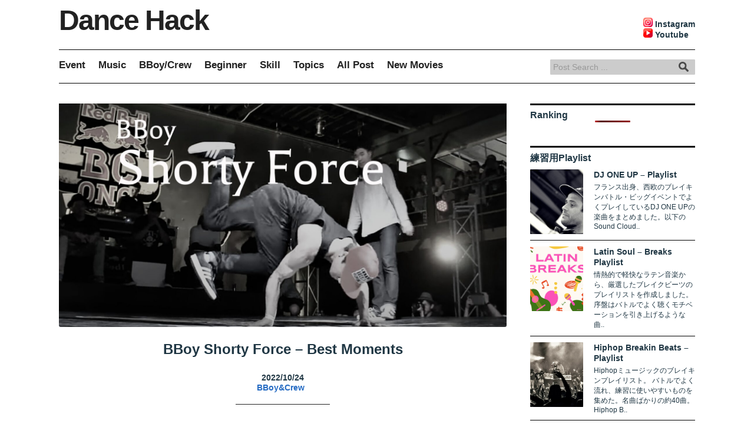

--- FILE ---
content_type: text/html; charset=UTF-8
request_url: https://dancehack.net/bboycrew/bboyshortyforcemovies/
body_size: 10761
content:










<!DOCTYPE html>
<html>
  <head>
    <meta charset="utf-8">
    <meta http-equiv="X-UA-Compatible" content="IE=edge">
    <meta name="viewport" content="width=device-width,initial-scale=1">
    <title>BBoy Shorty Force &#8211; Best Moments</title>
    					<meta name="robots" content="index, follow" />
			<meta name="keywords" content="breakdance,breakin,dancer,movie,battle,event,youtube,ブレイクダンス,ブレイキン,ダンサー,動画,バトル動画,イベント,かっこいい,技,パワームーブ,フットワーク,トップロック">
			<meta name="description" content="BBoy Shorty Force(Korea)のバトル動画からベストムーブを紹介">
		
    <!-- commonCSS -->
    <link rel="stylesheet" href="https://dancehack.net/wp-content/themes/PC_202301/css/common.css">
    <!-- pageCSS -->
              <link rel="stylesheet" href="https://dancehack.net/wp-content/themes/PC_202301/css/single.css">
      <link rel="stylesheet" href="https://dancehack.net/wp-content/themes/PC_202301/css/postinner.css">
                        <!-- favicon -->
    <link rel="icon" type="image/png" href="https://dancehack.net/wp-content/themes/PC_202301/images/favicon.png" />

    <!-- script -->
    <script src="https://ajax.googleapis.com/ajax/libs/jquery/3.3.1/jquery.min.js"></script>
    <script src="https://dancehack.net/wp-content/themes/PC_202301/js/script.js"></script>

    <!-- GoogleAnalytics -->
    <script async src="https://www.googletagmanager.com/gtag/js?id=G-DB2MVM1WN7"></script>
    <script>
      window.dataLayer = window.dataLayer || [];
      function gtag(){dataLayer.push(arguments);}
      gtag('js', new Date());
      gtag('config', 'G-DB2MVM1WN7');
    </script>
    <script async src="https://pagead2.googlesyndication.com/pagead/js/adsbygoogle.js?client=ca-pub-6706564431189731"
     crossorigin="anonymous"></script>

    <meta name='robots' content='max-image-preview:large' />
<link rel="alternate" type="application/rss+xml" title="DanceHack &raquo; BBoy Shorty Force &#8211; Best Moments のコメントのフィード" href="https://dancehack.net/bboycrew/bboyshortyforcemovies/feed/" />
<link rel="alternate" title="oEmbed (JSON)" type="application/json+oembed" href="https://dancehack.net/wp-json/oembed/1.0/embed?url=https%3A%2F%2Fdancehack.net%2Fbboycrew%2Fbboyshortyforcemovies%2F" />
<link rel="alternate" title="oEmbed (XML)" type="text/xml+oembed" href="https://dancehack.net/wp-json/oembed/1.0/embed?url=https%3A%2F%2Fdancehack.net%2Fbboycrew%2Fbboyshortyforcemovies%2F&#038;format=xml" />
<style id='wp-img-auto-sizes-contain-inline-css' type='text/css'>
img:is([sizes=auto i],[sizes^="auto," i]){contain-intrinsic-size:3000px 1500px}
/*# sourceURL=wp-img-auto-sizes-contain-inline-css */
</style>
<style id='wp-emoji-styles-inline-css' type='text/css'>

	img.wp-smiley, img.emoji {
		display: inline !important;
		border: none !important;
		box-shadow: none !important;
		height: 1em !important;
		width: 1em !important;
		margin: 0 0.07em !important;
		vertical-align: -0.1em !important;
		background: none !important;
		padding: 0 !important;
	}
/*# sourceURL=wp-emoji-styles-inline-css */
</style>
<style id='wp-block-library-inline-css' type='text/css'>
:root{--wp-block-synced-color:#7a00df;--wp-block-synced-color--rgb:122,0,223;--wp-bound-block-color:var(--wp-block-synced-color);--wp-editor-canvas-background:#ddd;--wp-admin-theme-color:#007cba;--wp-admin-theme-color--rgb:0,124,186;--wp-admin-theme-color-darker-10:#006ba1;--wp-admin-theme-color-darker-10--rgb:0,107,160.5;--wp-admin-theme-color-darker-20:#005a87;--wp-admin-theme-color-darker-20--rgb:0,90,135;--wp-admin-border-width-focus:2px}@media (min-resolution:192dpi){:root{--wp-admin-border-width-focus:1.5px}}.wp-element-button{cursor:pointer}:root .has-very-light-gray-background-color{background-color:#eee}:root .has-very-dark-gray-background-color{background-color:#313131}:root .has-very-light-gray-color{color:#eee}:root .has-very-dark-gray-color{color:#313131}:root .has-vivid-green-cyan-to-vivid-cyan-blue-gradient-background{background:linear-gradient(135deg,#00d084,#0693e3)}:root .has-purple-crush-gradient-background{background:linear-gradient(135deg,#34e2e4,#4721fb 50%,#ab1dfe)}:root .has-hazy-dawn-gradient-background{background:linear-gradient(135deg,#faaca8,#dad0ec)}:root .has-subdued-olive-gradient-background{background:linear-gradient(135deg,#fafae1,#67a671)}:root .has-atomic-cream-gradient-background{background:linear-gradient(135deg,#fdd79a,#004a59)}:root .has-nightshade-gradient-background{background:linear-gradient(135deg,#330968,#31cdcf)}:root .has-midnight-gradient-background{background:linear-gradient(135deg,#020381,#2874fc)}:root{--wp--preset--font-size--normal:16px;--wp--preset--font-size--huge:42px}.has-regular-font-size{font-size:1em}.has-larger-font-size{font-size:2.625em}.has-normal-font-size{font-size:var(--wp--preset--font-size--normal)}.has-huge-font-size{font-size:var(--wp--preset--font-size--huge)}.has-text-align-center{text-align:center}.has-text-align-left{text-align:left}.has-text-align-right{text-align:right}.has-fit-text{white-space:nowrap!important}#end-resizable-editor-section{display:none}.aligncenter{clear:both}.items-justified-left{justify-content:flex-start}.items-justified-center{justify-content:center}.items-justified-right{justify-content:flex-end}.items-justified-space-between{justify-content:space-between}.screen-reader-text{border:0;clip-path:inset(50%);height:1px;margin:-1px;overflow:hidden;padding:0;position:absolute;width:1px;word-wrap:normal!important}.screen-reader-text:focus{background-color:#ddd;clip-path:none;color:#444;display:block;font-size:1em;height:auto;left:5px;line-height:normal;padding:15px 23px 14px;text-decoration:none;top:5px;width:auto;z-index:100000}html :where(.has-border-color){border-style:solid}html :where([style*=border-top-color]){border-top-style:solid}html :where([style*=border-right-color]){border-right-style:solid}html :where([style*=border-bottom-color]){border-bottom-style:solid}html :where([style*=border-left-color]){border-left-style:solid}html :where([style*=border-width]){border-style:solid}html :where([style*=border-top-width]){border-top-style:solid}html :where([style*=border-right-width]){border-right-style:solid}html :where([style*=border-bottom-width]){border-bottom-style:solid}html :where([style*=border-left-width]){border-left-style:solid}html :where(img[class*=wp-image-]){height:auto;max-width:100%}:where(figure){margin:0 0 1em}html :where(.is-position-sticky){--wp-admin--admin-bar--position-offset:var(--wp-admin--admin-bar--height,0px)}@media screen and (max-width:600px){html :where(.is-position-sticky){--wp-admin--admin-bar--position-offset:0px}}

/*# sourceURL=wp-block-library-inline-css */
</style><style id='global-styles-inline-css' type='text/css'>
:root{--wp--preset--aspect-ratio--square: 1;--wp--preset--aspect-ratio--4-3: 4/3;--wp--preset--aspect-ratio--3-4: 3/4;--wp--preset--aspect-ratio--3-2: 3/2;--wp--preset--aspect-ratio--2-3: 2/3;--wp--preset--aspect-ratio--16-9: 16/9;--wp--preset--aspect-ratio--9-16: 9/16;--wp--preset--color--black: #000000;--wp--preset--color--cyan-bluish-gray: #abb8c3;--wp--preset--color--white: #ffffff;--wp--preset--color--pale-pink: #f78da7;--wp--preset--color--vivid-red: #cf2e2e;--wp--preset--color--luminous-vivid-orange: #ff6900;--wp--preset--color--luminous-vivid-amber: #fcb900;--wp--preset--color--light-green-cyan: #7bdcb5;--wp--preset--color--vivid-green-cyan: #00d084;--wp--preset--color--pale-cyan-blue: #8ed1fc;--wp--preset--color--vivid-cyan-blue: #0693e3;--wp--preset--color--vivid-purple: #9b51e0;--wp--preset--gradient--vivid-cyan-blue-to-vivid-purple: linear-gradient(135deg,rgb(6,147,227) 0%,rgb(155,81,224) 100%);--wp--preset--gradient--light-green-cyan-to-vivid-green-cyan: linear-gradient(135deg,rgb(122,220,180) 0%,rgb(0,208,130) 100%);--wp--preset--gradient--luminous-vivid-amber-to-luminous-vivid-orange: linear-gradient(135deg,rgb(252,185,0) 0%,rgb(255,105,0) 100%);--wp--preset--gradient--luminous-vivid-orange-to-vivid-red: linear-gradient(135deg,rgb(255,105,0) 0%,rgb(207,46,46) 100%);--wp--preset--gradient--very-light-gray-to-cyan-bluish-gray: linear-gradient(135deg,rgb(238,238,238) 0%,rgb(169,184,195) 100%);--wp--preset--gradient--cool-to-warm-spectrum: linear-gradient(135deg,rgb(74,234,220) 0%,rgb(151,120,209) 20%,rgb(207,42,186) 40%,rgb(238,44,130) 60%,rgb(251,105,98) 80%,rgb(254,248,76) 100%);--wp--preset--gradient--blush-light-purple: linear-gradient(135deg,rgb(255,206,236) 0%,rgb(152,150,240) 100%);--wp--preset--gradient--blush-bordeaux: linear-gradient(135deg,rgb(254,205,165) 0%,rgb(254,45,45) 50%,rgb(107,0,62) 100%);--wp--preset--gradient--luminous-dusk: linear-gradient(135deg,rgb(255,203,112) 0%,rgb(199,81,192) 50%,rgb(65,88,208) 100%);--wp--preset--gradient--pale-ocean: linear-gradient(135deg,rgb(255,245,203) 0%,rgb(182,227,212) 50%,rgb(51,167,181) 100%);--wp--preset--gradient--electric-grass: linear-gradient(135deg,rgb(202,248,128) 0%,rgb(113,206,126) 100%);--wp--preset--gradient--midnight: linear-gradient(135deg,rgb(2,3,129) 0%,rgb(40,116,252) 100%);--wp--preset--font-size--small: 13px;--wp--preset--font-size--medium: 20px;--wp--preset--font-size--large: 36px;--wp--preset--font-size--x-large: 42px;--wp--preset--spacing--20: 0.44rem;--wp--preset--spacing--30: 0.67rem;--wp--preset--spacing--40: 1rem;--wp--preset--spacing--50: 1.5rem;--wp--preset--spacing--60: 2.25rem;--wp--preset--spacing--70: 3.38rem;--wp--preset--spacing--80: 5.06rem;--wp--preset--shadow--natural: 6px 6px 9px rgba(0, 0, 0, 0.2);--wp--preset--shadow--deep: 12px 12px 50px rgba(0, 0, 0, 0.4);--wp--preset--shadow--sharp: 6px 6px 0px rgba(0, 0, 0, 0.2);--wp--preset--shadow--outlined: 6px 6px 0px -3px rgb(255, 255, 255), 6px 6px rgb(0, 0, 0);--wp--preset--shadow--crisp: 6px 6px 0px rgb(0, 0, 0);}:where(.is-layout-flex){gap: 0.5em;}:where(.is-layout-grid){gap: 0.5em;}body .is-layout-flex{display: flex;}.is-layout-flex{flex-wrap: wrap;align-items: center;}.is-layout-flex > :is(*, div){margin: 0;}body .is-layout-grid{display: grid;}.is-layout-grid > :is(*, div){margin: 0;}:where(.wp-block-columns.is-layout-flex){gap: 2em;}:where(.wp-block-columns.is-layout-grid){gap: 2em;}:where(.wp-block-post-template.is-layout-flex){gap: 1.25em;}:where(.wp-block-post-template.is-layout-grid){gap: 1.25em;}.has-black-color{color: var(--wp--preset--color--black) !important;}.has-cyan-bluish-gray-color{color: var(--wp--preset--color--cyan-bluish-gray) !important;}.has-white-color{color: var(--wp--preset--color--white) !important;}.has-pale-pink-color{color: var(--wp--preset--color--pale-pink) !important;}.has-vivid-red-color{color: var(--wp--preset--color--vivid-red) !important;}.has-luminous-vivid-orange-color{color: var(--wp--preset--color--luminous-vivid-orange) !important;}.has-luminous-vivid-amber-color{color: var(--wp--preset--color--luminous-vivid-amber) !important;}.has-light-green-cyan-color{color: var(--wp--preset--color--light-green-cyan) !important;}.has-vivid-green-cyan-color{color: var(--wp--preset--color--vivid-green-cyan) !important;}.has-pale-cyan-blue-color{color: var(--wp--preset--color--pale-cyan-blue) !important;}.has-vivid-cyan-blue-color{color: var(--wp--preset--color--vivid-cyan-blue) !important;}.has-vivid-purple-color{color: var(--wp--preset--color--vivid-purple) !important;}.has-black-background-color{background-color: var(--wp--preset--color--black) !important;}.has-cyan-bluish-gray-background-color{background-color: var(--wp--preset--color--cyan-bluish-gray) !important;}.has-white-background-color{background-color: var(--wp--preset--color--white) !important;}.has-pale-pink-background-color{background-color: var(--wp--preset--color--pale-pink) !important;}.has-vivid-red-background-color{background-color: var(--wp--preset--color--vivid-red) !important;}.has-luminous-vivid-orange-background-color{background-color: var(--wp--preset--color--luminous-vivid-orange) !important;}.has-luminous-vivid-amber-background-color{background-color: var(--wp--preset--color--luminous-vivid-amber) !important;}.has-light-green-cyan-background-color{background-color: var(--wp--preset--color--light-green-cyan) !important;}.has-vivid-green-cyan-background-color{background-color: var(--wp--preset--color--vivid-green-cyan) !important;}.has-pale-cyan-blue-background-color{background-color: var(--wp--preset--color--pale-cyan-blue) !important;}.has-vivid-cyan-blue-background-color{background-color: var(--wp--preset--color--vivid-cyan-blue) !important;}.has-vivid-purple-background-color{background-color: var(--wp--preset--color--vivid-purple) !important;}.has-black-border-color{border-color: var(--wp--preset--color--black) !important;}.has-cyan-bluish-gray-border-color{border-color: var(--wp--preset--color--cyan-bluish-gray) !important;}.has-white-border-color{border-color: var(--wp--preset--color--white) !important;}.has-pale-pink-border-color{border-color: var(--wp--preset--color--pale-pink) !important;}.has-vivid-red-border-color{border-color: var(--wp--preset--color--vivid-red) !important;}.has-luminous-vivid-orange-border-color{border-color: var(--wp--preset--color--luminous-vivid-orange) !important;}.has-luminous-vivid-amber-border-color{border-color: var(--wp--preset--color--luminous-vivid-amber) !important;}.has-light-green-cyan-border-color{border-color: var(--wp--preset--color--light-green-cyan) !important;}.has-vivid-green-cyan-border-color{border-color: var(--wp--preset--color--vivid-green-cyan) !important;}.has-pale-cyan-blue-border-color{border-color: var(--wp--preset--color--pale-cyan-blue) !important;}.has-vivid-cyan-blue-border-color{border-color: var(--wp--preset--color--vivid-cyan-blue) !important;}.has-vivid-purple-border-color{border-color: var(--wp--preset--color--vivid-purple) !important;}.has-vivid-cyan-blue-to-vivid-purple-gradient-background{background: var(--wp--preset--gradient--vivid-cyan-blue-to-vivid-purple) !important;}.has-light-green-cyan-to-vivid-green-cyan-gradient-background{background: var(--wp--preset--gradient--light-green-cyan-to-vivid-green-cyan) !important;}.has-luminous-vivid-amber-to-luminous-vivid-orange-gradient-background{background: var(--wp--preset--gradient--luminous-vivid-amber-to-luminous-vivid-orange) !important;}.has-luminous-vivid-orange-to-vivid-red-gradient-background{background: var(--wp--preset--gradient--luminous-vivid-orange-to-vivid-red) !important;}.has-very-light-gray-to-cyan-bluish-gray-gradient-background{background: var(--wp--preset--gradient--very-light-gray-to-cyan-bluish-gray) !important;}.has-cool-to-warm-spectrum-gradient-background{background: var(--wp--preset--gradient--cool-to-warm-spectrum) !important;}.has-blush-light-purple-gradient-background{background: var(--wp--preset--gradient--blush-light-purple) !important;}.has-blush-bordeaux-gradient-background{background: var(--wp--preset--gradient--blush-bordeaux) !important;}.has-luminous-dusk-gradient-background{background: var(--wp--preset--gradient--luminous-dusk) !important;}.has-pale-ocean-gradient-background{background: var(--wp--preset--gradient--pale-ocean) !important;}.has-electric-grass-gradient-background{background: var(--wp--preset--gradient--electric-grass) !important;}.has-midnight-gradient-background{background: var(--wp--preset--gradient--midnight) !important;}.has-small-font-size{font-size: var(--wp--preset--font-size--small) !important;}.has-medium-font-size{font-size: var(--wp--preset--font-size--medium) !important;}.has-large-font-size{font-size: var(--wp--preset--font-size--large) !important;}.has-x-large-font-size{font-size: var(--wp--preset--font-size--x-large) !important;}
/*# sourceURL=global-styles-inline-css */
</style>

<style id='classic-theme-styles-inline-css' type='text/css'>
/*! This file is auto-generated */
.wp-block-button__link{color:#fff;background-color:#32373c;border-radius:9999px;box-shadow:none;text-decoration:none;padding:calc(.667em + 2px) calc(1.333em + 2px);font-size:1.125em}.wp-block-file__button{background:#32373c;color:#fff;text-decoration:none}
/*# sourceURL=/wp-includes/css/classic-themes.min.css */
</style>
<link rel='stylesheet' id='dashicons-css' href='https://dancehack.net/wp-includes/css/dashicons.min.css?ver=6.9' type='text/css' media='all' />
<link rel='stylesheet' id='post-views-counter-frontend-css' href='https://dancehack.net/wp-content/plugins/post-views-counter/css/frontend.min.css?ver=1.4.2' type='text/css' media='all' />
<script type="application/json" id="wpp-json">

{"sampling_active":0,"sampling_rate":100,"ajax_url":"https:\/\/dancehack.net\/wp-json\/wordpress-popular-posts\/v1\/popular-posts","api_url":"https:\/\/dancehack.net\/wp-json\/wordpress-popular-posts","ID":455,"token":"7c8a49e349","lang":0,"debug":0}
//# sourceURL=wpp-json

</script>
<script type="text/javascript" src="https://dancehack.net/wp-content/plugins/wordpress-popular-posts/assets/js/wpp.min.js?ver=6.3.4" id="wpp-js-js"></script>
<link rel="https://api.w.org/" href="https://dancehack.net/wp-json/" /><link rel="alternate" title="JSON" type="application/json" href="https://dancehack.net/wp-json/wp/v2/posts/455" /><link rel="EditURI" type="application/rsd+xml" title="RSD" href="https://dancehack.net/xmlrpc.php?rsd" />
<meta name="generator" content="WordPress 6.9" />
<link rel="canonical" href="https://dancehack.net/bboycrew/bboyshortyforcemovies/" />
<link rel='shortlink' href='https://dancehack.net/?p=455' />
            <style id="wpp-loading-animation-styles">@-webkit-keyframes bgslide{from{background-position-x:0}to{background-position-x:-200%}}@keyframes bgslide{from{background-position-x:0}to{background-position-x:-200%}}.wpp-widget-placeholder,.wpp-widget-block-placeholder,.wpp-shortcode-placeholder{margin:0 auto;width:60px;height:3px;background:#dd3737;background:linear-gradient(90deg,#dd3737 0%,#571313 10%,#dd3737 100%);background-size:200% auto;border-radius:3px;-webkit-animation:bgslide 1s infinite linear;animation:bgslide 1s infinite linear}</style>
            
  </head>

  <body>
    <header>
      <div id="siteNameBlock">
        <div id="siteName"><a href="https://dancehack.net/">Dance Hack</a></div>
        <div id="siteSocialLink">
          <a href="https://www.instagram.com/dancehacknet/" target="_blank">
            <img src="https://dancehack.net/wp-content/themes/PC_202301/images/instagram.png" />
            <span>Instagram<span>
          </a>
          <a href="https://www.youtube.com/@dancehack6663/playlists" target="_blank">
            <img src="https://dancehack.net/wp-content/themes/PC_202301/images/youtube.png" />
            <span>Youtube</span>
          </a>
        </div>
      </div>
      <div id="naviBlock">
        <ul>
            <li><a href="https://dancehack.net/event/">Event</a></li>
            <li><a href="https://dancehack.net/music/">Music</a></li>
            <li><a href="https://dancehack.net/bboycrew/">BBoy/Crew</a></li>
            <li><a href="https://dancehack.net/beginner/">Beginner</a></li>
            <li><a href="https://dancehack.net/skill/">Skill</a></li>
            <!-- <li><a href="https://dancehack.net/footwork/">Footwork</a></li>
            <li><a href="https://dancehack.net/toprock/">Toprock</a></li> -->
            <li><a href="https://dancehack.net/topics/">Topics</a></li>
            <li><a href="https://dancehack.net/allpost/">All Post</a></li>
            <li><a href="https://dancehack.net/latestmovies/">New Movies</a></li>
        </ul>
        <div id="searchBlock">
          <form method="get" action="https://dancehack.net/" >
<input name="s" type="text" placeholder="Post Search ...">
<input type="image" src="https://dancehack.net/wp-content/themes/PC_202301/images/search.png">        </div>
      </div>
    </header>

    <div id="main" class="clearfix">
      <div id="post">
                <div id="titleBlock">
          <img width="1280" height="702" src="https://dancehack.net/wp-content/uploads/2022/10/shortyforce-scaled.jpg" class="attachment-1280x720 size-1280x720 wp-post-image" alt="shorty force" decoding="async" fetchpriority="high" srcset="https://dancehack.net/wp-content/uploads/2022/10/shortyforce-scaled.jpg 2560w, https://dancehack.net/wp-content/uploads/2022/10/shortyforce-300x164.jpg 300w, https://dancehack.net/wp-content/uploads/2022/10/shortyforce-1024x561.jpg 1024w, https://dancehack.net/wp-content/uploads/2022/10/shortyforce-768x421.jpg 768w, https://dancehack.net/wp-content/uploads/2022/10/shortyforce-1536x842.jpg 1536w, https://dancehack.net/wp-content/uploads/2022/10/shortyforce-2048x1123.jpg 2048w" sizes="(max-width: 1280px) 100vw, 1280px" />          <div id="postMeta">
            <h1>BBoy Shorty Force &#8211; Best Moments</h1>
            <p>2022/10/24</p>
                        <ul>
            <li><a href="https://dancehack.net/category/bboycrew/">BBoy&amp;Crew</a></li>            </ul>
                      </div>
        </div>
        <div id="contentBlock">
          <p class="marginNone">世界の有力ブレイクダンサーを毎回1名ピックアップ。過去のベストシーンを動画で振り返り、アーカイブしていく。</p>
<p class="marginNone">今回取り上げるのは、「One Way Crew」に所属するKoreaのBBoy、Shorty Force</p>
<h2>BBoy Shorty Force &#8211; Best Moments</h2>
<h3 class="margin10px">Full Throttle 2020</h3>
<div class="margin10px"><iframe width="840" height="472.5" src="https://www.youtube.com/embed/6JZFv5TbrN0?rel=0&amp;showinfo=0&amp;start=0&amp;end=42" frameborder="0" allowfullscreen=""></iframe></div>
<h3 class="margin40px">BBIC 2016 &#8211; Gamblerz vs Drifterz</h3>
<div class="margin10px"><iframe width="840" height="472.5" src="https://www.youtube.com/embed/l0ZMqZCF7Gk?rel=0&amp;showinfo=0&amp;start=481&amp;end=568" frameborder="0" allowfullscreen=""></iframe></div>
<h3 class="margin40px">Into The Deep 2016</h3>
<div class="margin10px"><iframe loading="lazy" width="840" height="472.5" src="https://www.youtube.com/embed/qrXqBGAiz5k?rel=0&amp;showinfo=0" frameborder="0" allowfullscreen=""></iframe></div>
<h3 class="margin40px">Red Bull BC One Busan Cypher 2013</h3>
<div class="margin10px"><iframe loading="lazy" width="840" height="472.5" src="https://www.youtube.com/embed/7ldDXyNqoJE?rel=0&amp;showinfo=0" frameborder="0" allowfullscreen=""></iframe></div>
<h3 class="margin40px">Red Bull BC One Cypher Korea 2012 &#8211; Shorty Force vs Differ</h3>
<div class="margin10px"><iframe loading="lazy" width="840" height="472.5" src="https://www.youtube.com/embed/L9-aWZ0GHEk?rel=0&amp;showinfo=0&amp;start=31&amp;end=55" frameborder="0" allowfullscreen=""></iframe></div>
        </div>
        
        <div id="postRelated">
          <h2>関連記事</h2>
          <ul>
                                    <li>
                          <a href="https://dancehack.net/bboycrew/bboythesismovies/">
                            <img width="1076" height="562" src="https://dancehack.net/wp-content/uploads/2023/02/thesis-1076x562.jpg" class="attachment-1076x562 size-1076x562 wp-post-image" alt="" decoding="async" loading="lazy" />                            <div>
                              <p>BBoy Thesis &#8211; Best Moments</p>
                              <p>2022/09/09</p>
                            </div>
                          </a>
                        </li>
                                              <li>
                          <a href="https://dancehack.net/bboycrew/bboyvictormovies/">
                            <img width="1076" height="562" src="https://dancehack.net/wp-content/uploads/2022/11/victor-1076x562.jpg" class="attachment-1076x562 size-1076x562 wp-post-image" alt="victor" decoding="async" loading="lazy" />                            <div>
                              <p>BBoy Victor &#8211; Best Moments</p>
                              <p>2022/11/24</p>
                            </div>
                          </a>
                        </li>
                                              <li>
                          <a href="https://dancehack.net/bboycrew/bboyjaydillamovies/">
                            <img width="1076" height="562" src="https://dancehack.net/wp-content/uploads/2022/10/jaydilla-1076x562.jpg" class="attachment-1076x562 size-1076x562 wp-post-image" alt="jaydilla" decoding="async" loading="lazy" />                            <div>
                              <p>BBoy Jayd Illa &#8211; Best Moments</p>
                              <p>2022/10/24</p>
                            </div>
                          </a>
                        </li>
                                              <li>
                          <a href="https://dancehack.net/bboycrew/bboywealthymovies/">
                            <img width="1076" height="562" src="https://dancehack.net/wp-content/uploads/2022/11/wealthy-1076x562.jpg" class="attachment-1076x562 size-1076x562 wp-post-image" alt="wealthy" decoding="async" loading="lazy" />                            <div>
                              <p>BBoy Wealthy &#8211; Best Moments</p>
                              <p>2022/11/10</p>
                            </div>
                          </a>
                        </li>
                                              <li>
                          <a href="https://dancehack.net/bboycrew/bboyakisamovies/">
                            <img width="1076" height="562" src="https://dancehack.net/wp-content/uploads/2022/10/akisa-1076x562.jpg" class="attachment-1076x562 size-1076x562 wp-post-image" alt="akisa" decoding="async" loading="lazy" />                            <div>
                              <p>BBoy Akisa &#8211; Best Moments</p>
                              <p>2022/10/27</p>
                            </div>
                          </a>
                        </li>
                                              <li>
                          <a href="https://dancehack.net/bboycrew/bboysosomovies/">
                            <img width="1076" height="562" src="https://dancehack.net/wp-content/uploads/2022/10/soso-1076x562.jpg" class="attachment-1076x562 size-1076x562 wp-post-image" alt="soso" decoding="async" loading="lazy" />                            <div>
                              <p>BBoy Soso &#8211; Best Moments</p>
                              <p>2022/10/24</p>
                            </div>
                          </a>
                        </li>
                                              <li>
                          <a href="https://dancehack.net/bboycrew/bboyfanaticmovies/">
                            <img width="1076" height="562" src="https://dancehack.net/wp-content/uploads/2022/07/fanatic-1076x562.jpg" class="attachment-1076x562 size-1076x562 wp-post-image" alt="fanatic" decoding="async" loading="lazy" />                            <div>
                              <p>BBoy Fanatic &#8211; Best Moments</p>
                              <p>2022/07/09</p>
                            </div>
                          </a>
                        </li>
                                              <li>
                          <a href="https://dancehack.net/bboycrew/bboyyoshmovies/">
                            <img width="1076" height="562" src="https://dancehack.net/wp-content/uploads/2022/09/yosh-1076x562.jpg" class="attachment-1076x562 size-1076x562 wp-post-image" alt="yosh" decoding="async" loading="lazy" />                            <div>
                              <p>BBoy Yosh &#8211; Best Moments</p>
                              <p>2022/09/25</p>
                            </div>
                          </a>
                        </li>
                                </ul>
        </div>

      </div><!-- /post -->

      <div id="side">
        <div id="postHit">
          <h2>Ranking</h2>
            <!-- wpp仕様でulが挿入される -->
                        <div class="wpp-shortcode"><script type="application/json">{"title":"","limit":"10","offset":0,"range":"daily","time_quantity":24,"time_unit":"hour","freshness":false,"order_by":"views","post_type":"post","pid":"","cat":"","taxonomy":"category","term_id":"","author":"","shorten_title":{"active":false,"length":0,"words":false},"post-excerpt":{"active":true,"length":"70","keep_format":false,"words":false},"thumbnail":{"active":true,"build":"manual","width":"1076","height":"562"},"rating":false,"stats_tag":{"comment_count":false,"views":false,"author":false,"date":{"active":"1","format":"Y\/m\/d"},"category":"1","taxonomy":{"active":false,"name":"category"}},"markup":{"custom_html":true,"wpp-start":"<ul class=\"wpp-list\">","wpp-end":"<\/ul>","title-start":"<h2>","title-end":"<\/h2>","post-html":"\n                &lt;li&gt;\n                  &lt;a href=&quot;{url}&quot;&gt;\n                    &lt;p class=&quot;rankNo&quot;&gt;&lt;\/p&gt;\n                    &lt;div class=&quot;postHitListMeta&quot;&gt;\n                      &lt;p&gt;{text_title}&lt;\/p&gt;\n                      &lt;p&gt;{summary}&lt;\/p&gt;\n                    &lt;\/div&gt;\n                  &lt;\/a&gt;\n                &lt;\/li&gt;\n                "},"theme":{"name":""}}</script><div class="wpp-shortcode-placeholder"></div></div>                    </div><!-- /postHit -->

        <div id="postMusic">
          <div id="postMusicWrap">
            <h2>練習用Playlist</h2>
            <ul id="postMusicList">
                                          <li id="post-3566">
                <a href="https://dancehack.net/music/playlistdjoneup/" class="clearfix">
                  <img width="1076" height="562" src="https://dancehack.net/wp-content/uploads/2023/12/djoneup-1-1076x562.jpg" class="attachment-1076x562 size-1076x562 wp-post-image" alt="djoneup" decoding="async" loading="lazy" />                  <div>
                    <p>DJ ONE UP &#8211; Playlist</p>
                    <p>フランス出身、西欧のブレイキンバトル・ビッグイベントでよくプレイしているDJ ONE UPの楽曲をまとめました。以下のSound Cloud..</p>
                  </div>
                </a>
              </li>
                            <li id="post-2933">
                <a href="https://dancehack.net/music/latinbreakinbeats/" class="clearfix">
                  <img width="1076" height="562" src="https://dancehack.net/wp-content/uploads/2023/06/latinbreaksplaylist-1076x562.jpg" class="attachment-1076x562 size-1076x562 wp-post-image" alt="latinbreaksplaylist" decoding="async" loading="lazy" />                  <div>
                    <p>Latin Soul &#8211; Breaks Playlist</p>
                    <p>情熱的で軽快なラテン音楽から、厳選したブレイクビーツのプレイリストを作成しました。 序盤はバトルでよく聴くモチベーションを引き上げるような曲..</p>
                  </div>
                </a>
              </li>
                            <li id="post-2352">
                <a href="https://dancehack.net/music/hiphopbreakinbeatsplaylist/" class="clearfix">
                  <img width="1076" height="562" src="https://dancehack.net/wp-content/uploads/2023/03/hiphopbreaks-1-1076x562.jpg" class="attachment-1076x562 size-1076x562 wp-post-image" alt="hiphopbreaks" decoding="async" loading="lazy" />                  <div>
                    <p>Hiphop Breakin Beats &#8211; Playlist</p>
                    <p>Hiphopミュージックのブレイキンプレイリスト。 バトルでよく流れ、練習に使いやすいものを集めた。名曲ばかりの約40曲。 Hiphop B..</p>
                  </div>
                </a>
              </li>
                            <li id="post-1545">
                <a href="https://dancehack.net/music/recommendedbreakingbeatsplaylist/" class="clearfix">
                  <img width="1076" height="562" src="https://dancehack.net/wp-content/uploads/2023/03/records-1076x562.jpg" class="attachment-1076x562 size-1076x562 wp-post-image" alt="bboy breaks" decoding="async" loading="lazy" />                  <div>
                    <p>【現在350曲】ブレイクダンスで使われる良曲をひたすら紹介する</p>
                    <p>Funk/Hiphop/Breaks/etc..　表題の通り、ここではブレイクダンスの練習やバトルイベントで使用される音楽をできるだけ多くリ..</p>
                  </div>
                </a>
              </li>
                            <li id="post-387">
                <a href="https://dancehack.net/music/playlistmidnightsession/" class="clearfix">
                  <img width="1076" height="562" src="https://dancehack.net/wp-content/uploads/2022/11/downtown_night-1076x562.jpg" class="attachment-1076x562 size-1076x562 wp-post-image" alt="" decoding="async" loading="lazy" />                  <div>
                    <p>Midnight Session &#8211; Breaks Playlist</p>
                    <p>深夜のストリートをイメージしたプレイリスト。暗く落ち着いた雰囲気の中で気持ちよく入り込めるような曲を20程度ピックアップした。FunkやHi..</p>
                  </div>
                </a>
              </li>
                            <li id="post-259">
                <a href="https://dancehack.net/music/playlistfunkybijou/" class="clearfix">
                  <img width="1076" height="562" src="https://dancehack.net/wp-content/uploads/2022/10/funkybijou-1076x562.jpg" class="attachment-1076x562 size-1076x562 wp-post-image" alt="" decoding="async" loading="lazy" />                  <div>
                    <p>Funky Bijou &#8211; Breaks Playlist</p>
                    <p>Funky Bijouプレイリスト DanceHack · Funky Bijou &#8211; Breaks Playlist..</p>
                  </div>
                </a>
              </li>
                            <li id="post-75">
                <a href="https://dancehack.net/music/playlistfusik/" class="clearfix">
                  <img width="1076" height="562" src="https://dancehack.net/wp-content/uploads/2022/10/fusik-1076x562.webp" class="attachment-1076x562 size-1076x562 wp-post-image" alt="" decoding="async" loading="lazy" />                  <div>
                    <p>Fusik &#8211; Breaks Playlist</p>
                    <p>BBoyカルチャーをバックグラウンドに持つメンバーがおり、過去には「Freestyle Session」でライブパフォーマンを行ったこともあ..</p>
                  </div>
                </a>
              </li>
                            <li id="post-65">
                <a href="https://dancehack.net/music/standardbreaks/" class="clearfix">
                  <img width="1076" height="562" src="https://dancehack.net/wp-content/uploads/2022/09/testimg-1076x562.jpg" class="attachment-1076x562 size-1076x562 wp-post-image" alt="" decoding="async" loading="lazy" />                  <div>
                    <p>これだけは知っておきたい定番ブレイクビーツ【厳選22曲】</p>
                    <p>ブレイクダンスのバトルでは対戦中に何の曲を掛けるか事前に決めず、DJがその日持参したものを任意に流す。そのジャンルは大まかにFunkやHip..</p>
                  </div>
                </a>
              </li>
                          </ul>
            <div id="toPlaylistAll">
              <a href="https://dancehack.net/music/">プレイリスト一覧へ</a>
            </div>
          </div>
        </div><!-- /postMusic -->

      </div><!-- /side -->

    </div><!-- /main -->


  <div id="footer">
    <div id="footerSiteName">
      <p>Dance Hack</p>
    </div>
    <div id="sitemap" class="clearfix">
      <ul id="footerCateLink">
        <li><a href="https://dancehack.net/event/">Event</a></li>
        <li><a href="https://dancehack.net/music/">Music</a></li>
        <li><a href="https://dancehack.net/bboycrew/">BBoy/Crew</a></li>
        <li><a href="https://dancehack.net/begginer/">Begginer</a></li>
        <li><a href="https://dancehack.net/skill/">Skill</a></li>
        <li><a href="https://dancehack.net/footwork/">Footwork</a></li>
        <li><a href="https://dancehack.net/toprock/">Toprock</a></li>
        <li><a href="https://dancehack.net/topics/">Topics</a></li>
        <li><a href="https://dancehack.net/allpost/">記事一覧</a></li>
      </ul>
      <ul id="footerOtherContent">
        <li><a href="">New Movies</a></li>
      </ul>
      <div id="contact">
        <p><a href="">Contact</a></p>
      </div>
      <ul id="footerSocialLink">
        <li><a href="https://instagram.com/dancehacknet/">Instagram</a></li>
        <li><a href="https://www.youtube.com/channel/UCb_3lUYI4TTPMGzuvdOd3jw/playlists">Youtube</a></li>
      </ul>
    </div>
  </div><!-- /footer -->
  <div id="credit"><p>©️DanceHack 2012-2023</p></div>

</body>
</html>

<script type="speculationrules">
{"prefetch":[{"source":"document","where":{"and":[{"href_matches":"/*"},{"not":{"href_matches":["/wp-*.php","/wp-admin/*","/wp-content/uploads/*","/wp-content/*","/wp-content/plugins/*","/wp-content/themes/PC_202301/*","/*\\?(.+)"]}},{"not":{"selector_matches":"a[rel~=\"nofollow\"]"}},{"not":{"selector_matches":".no-prefetch, .no-prefetch a"}}]},"eagerness":"conservative"}]}
</script>
<script id="wp-emoji-settings" type="application/json">
{"baseUrl":"https://s.w.org/images/core/emoji/17.0.2/72x72/","ext":".png","svgUrl":"https://s.w.org/images/core/emoji/17.0.2/svg/","svgExt":".svg","source":{"concatemoji":"https://dancehack.net/wp-includes/js/wp-emoji-release.min.js?ver=6.9"}}
</script>
<script type="module">
/* <![CDATA[ */
/*! This file is auto-generated */
const a=JSON.parse(document.getElementById("wp-emoji-settings").textContent),o=(window._wpemojiSettings=a,"wpEmojiSettingsSupports"),s=["flag","emoji"];function i(e){try{var t={supportTests:e,timestamp:(new Date).valueOf()};sessionStorage.setItem(o,JSON.stringify(t))}catch(e){}}function c(e,t,n){e.clearRect(0,0,e.canvas.width,e.canvas.height),e.fillText(t,0,0);t=new Uint32Array(e.getImageData(0,0,e.canvas.width,e.canvas.height).data);e.clearRect(0,0,e.canvas.width,e.canvas.height),e.fillText(n,0,0);const a=new Uint32Array(e.getImageData(0,0,e.canvas.width,e.canvas.height).data);return t.every((e,t)=>e===a[t])}function p(e,t){e.clearRect(0,0,e.canvas.width,e.canvas.height),e.fillText(t,0,0);var n=e.getImageData(16,16,1,1);for(let e=0;e<n.data.length;e++)if(0!==n.data[e])return!1;return!0}function u(e,t,n,a){switch(t){case"flag":return n(e,"\ud83c\udff3\ufe0f\u200d\u26a7\ufe0f","\ud83c\udff3\ufe0f\u200b\u26a7\ufe0f")?!1:!n(e,"\ud83c\udde8\ud83c\uddf6","\ud83c\udde8\u200b\ud83c\uddf6")&&!n(e,"\ud83c\udff4\udb40\udc67\udb40\udc62\udb40\udc65\udb40\udc6e\udb40\udc67\udb40\udc7f","\ud83c\udff4\u200b\udb40\udc67\u200b\udb40\udc62\u200b\udb40\udc65\u200b\udb40\udc6e\u200b\udb40\udc67\u200b\udb40\udc7f");case"emoji":return!a(e,"\ud83e\u1fac8")}return!1}function f(e,t,n,a){let r;const o=(r="undefined"!=typeof WorkerGlobalScope&&self instanceof WorkerGlobalScope?new OffscreenCanvas(300,150):document.createElement("canvas")).getContext("2d",{willReadFrequently:!0}),s=(o.textBaseline="top",o.font="600 32px Arial",{});return e.forEach(e=>{s[e]=t(o,e,n,a)}),s}function r(e){var t=document.createElement("script");t.src=e,t.defer=!0,document.head.appendChild(t)}a.supports={everything:!0,everythingExceptFlag:!0},new Promise(t=>{let n=function(){try{var e=JSON.parse(sessionStorage.getItem(o));if("object"==typeof e&&"number"==typeof e.timestamp&&(new Date).valueOf()<e.timestamp+604800&&"object"==typeof e.supportTests)return e.supportTests}catch(e){}return null}();if(!n){if("undefined"!=typeof Worker&&"undefined"!=typeof OffscreenCanvas&&"undefined"!=typeof URL&&URL.createObjectURL&&"undefined"!=typeof Blob)try{var e="postMessage("+f.toString()+"("+[JSON.stringify(s),u.toString(),c.toString(),p.toString()].join(",")+"));",a=new Blob([e],{type:"text/javascript"});const r=new Worker(URL.createObjectURL(a),{name:"wpTestEmojiSupports"});return void(r.onmessage=e=>{i(n=e.data),r.terminate(),t(n)})}catch(e){}i(n=f(s,u,c,p))}t(n)}).then(e=>{for(const n in e)a.supports[n]=e[n],a.supports.everything=a.supports.everything&&a.supports[n],"flag"!==n&&(a.supports.everythingExceptFlag=a.supports.everythingExceptFlag&&a.supports[n]);var t;a.supports.everythingExceptFlag=a.supports.everythingExceptFlag&&!a.supports.flag,a.supports.everything||((t=a.source||{}).concatemoji?r(t.concatemoji):t.wpemoji&&t.twemoji&&(r(t.twemoji),r(t.wpemoji)))});
//# sourceURL=https://dancehack.net/wp-includes/js/wp-emoji-loader.min.js
/* ]]> */
</script>


--- FILE ---
content_type: text/html; charset=utf-8
request_url: https://www.google.com/recaptcha/api2/aframe
body_size: 266
content:
<!DOCTYPE HTML><html><head><meta http-equiv="content-type" content="text/html; charset=UTF-8"></head><body><script nonce="MqfN-euA6hEJoAlDUkdCUg">/** Anti-fraud and anti-abuse applications only. See google.com/recaptcha */ try{var clients={'sodar':'https://pagead2.googlesyndication.com/pagead/sodar?'};window.addEventListener("message",function(a){try{if(a.source===window.parent){var b=JSON.parse(a.data);var c=clients[b['id']];if(c){var d=document.createElement('img');d.src=c+b['params']+'&rc='+(localStorage.getItem("rc::a")?sessionStorage.getItem("rc::b"):"");window.document.body.appendChild(d);sessionStorage.setItem("rc::e",parseInt(sessionStorage.getItem("rc::e")||0)+1);localStorage.setItem("rc::h",'1768830028806');}}}catch(b){}});window.parent.postMessage("_grecaptcha_ready", "*");}catch(b){}</script></body></html>

--- FILE ---
content_type: text/css
request_url: https://dancehack.net/wp-content/themes/PC_202301/css/single.css
body_size: 599
content:
@charset "UTF-8";

/* main */
#main {
  width: 1080px;
  margin: 34px auto 0 auto;

}

/* post */
#post {
  width: 760px;
  float: left;
}
#post #titleBlock {
  width: 760px;
  position: relative;
}
#post #titleBlock::after {
  content: "";
  display: block;
  width: 160px;
  border-bottom: 1px solid #222;
  position: absolute;
  bottom: -20px;
  left: 300px;
}
#post #titleBlock img {
  width: 760px;
  height: 380px;
  object-fit: cover;
  border-radius: 0 0 3px 3px;
}
#post #titleBlock #postMeta {
  width: 760px;
  margin-top: 20px;
  text-align: center;
}
#post #titleBlock #postMeta h1{
  font-size: 24px;
  line-height: 28px;
}
#post #titleBlock #postMeta p:nth-of-type(1) {
  font-size: 14px;
  margin: 26px 0 0 0;
  font-weight: bold;
}
#post #titleBlock #postMeta ul li {
  display: inline-block;
  margin-right: 8px;
}
#post #titleBlock #postMeta ul li a {
  font-size: 14px;
  font-weight: bold;
  color: #256bc3;
}


#post #contentBlock {
  width: 740px;
  margin: 72px auto 0 auto;
}

/* postRelated */
#postRelated {
  width: 760px;
  height: 778px;
  margin: 120px auto 0 auto;
  border-top: solid 2px #CCC;
  border-bottom: solid 2px #CCC;
  padding-top: 28px
}
#postRelated h2 {
  font-size: 18px;
}
#postRelated ul li {
  float: left;
  width: 227px;
  background-color: #FFF;
  border-radius: 2px;
  margin-top: 14px;
}
#postRelated ul li:nth-of-type(3n-1),
#postRelated ul li:nth-of-type(3n) {
  margin-left: 14px;
}
#postRelated ul li:nth-of-type(n+4) {
  margin-top: 14px;
}
#postRelated ul li a {
  display: block;
  width: 227px;
  height: 224px;
  background-color: #fAfAfA;
}
#postRelated ul li a img {
  width: 227px;
  height: 140px;
  object-fit: cover;
  border-radius: 2px 2px 0 0;
}
#postRelated ul li a div {
}
#postRelated ul li a div p:nth-of-type(1) {
  font-size: 14px;
  font-weight: bold;
  padding: 0 8px 0 8px;
  line-height: 18px;
}
#postRelated ul li a div p:nth-of-type(2)  {
  font-size: 12px;
  font-weight: bold;
  padding: 0 8px 0 8px;
}


/* side */
#side {
  width: 280px;
  margin-left: 800px;
  margin-top: 34px;
}


--- FILE ---
content_type: text/css
request_url: https://dancehack.net/wp-content/themes/PC_202301/css/postinner.css
body_size: 763
content:
@charset "UTF-8";

/* post content inner css */

#post #contentBlock h2 {
  padding: 1px 0 1px 12px;
  font-size: 20px;
  color: #165e83;
  border-left: 6px solid #165e83;
  margin-top: 60px;
}
#post #contentBlock h3 {
  position: relative;
  border-bottom: 4px solid #eaf4fc;
  width: fit-content;
  border-radius: 4px;
}
#post #contentBlock h3::after {
  position: absolute;
  bottom: -4px;
  left: 0;
  width: 32px;
  height: 4px;
  content: '';
  background: #165e83;
  border-radius: 4px 0 0 4px;
}
#post #contentBlock p {
  font-size: 16px;
  line-height: 28px;
}
#post #contentBlock .marginNone {
  margin-top: 0;
}
#post #contentBlock .margin10px {
  margin-top: 10px;
}
#post #contentBlock .margin20px {
  margin-top: 20px;
}
#post #contentBlock .margin30px {
  margin-top: 30px;
}
#post #contentBlock .margin40px {
  margin-top: 40px;
}
#post #contentBlock .margin60px {
  margin-top: 60px;
}
#post #contentBlock .margin80px {
  margin-top: 80px;
}
#post #contentBlock .margin120px {
  margin-top: 120px;
}
#post #contentBlock .annotation {
  font-size: 12px;
  color: #999;
  text-align: right;
  padding-right: 0;
  margin-top: 40px;
}
#post #contentBlock .squarelist {
  list-style: square;
}
#post #contentBlock .indent1 {
  margin-left: 40px;
}
#post #contentBlock ul.listblock {
  background-color: #FBFBFB;
  border-radius : 2px;
  box-shadow :3px 3px 1px #EEE;
  padding: 14px 12px 14px 32px;
  line-height: 28px;
}
#post #contentBlock .blue {
  text-decoration: underline;
  color: #165e83;
  font-weight: bold;
}
#post #contentBlock .grayback {
  background-color: #f0f0f0;
  margin-top: 10px;
  padding: 6px 6px 6px 8px;
  line-height: 18px;
  font-size: 14px;
  border-radius: 2px;
}
#post #contentBlock .bold {
  font-weight: bold;
}

#post #contentBlock iframe {
  border-radius: 2px;
  width: 740px;
  height: 430px;
}
#post #contentBlock .poly-insta iframe { /*パリオリンピック結果の記事限定*/
  border-radius: 2px;
  width: 740px;
  height: 900px !important;
}

#post #contentBlock a.amazon {
  background-color: #F9F9F9;
  border-radius: 2px;
  color: #165e83;
  font-weight: bold;
  display: block;
  position: relative;
  height: 140px;
}
#post #contentBlock a.amazon img {
  position: absolute;
  top: 10px;
  left: 10px;
  width: 160px;
  height: 120px;
  object-fit: cover;
  border-radius: 2px;
}
#post #contentBlock a.amazon span {
  position: absolute;
  top:10px;
  left:180px;
  color: #165e83;
  font-weight: bold;
  font-size: 16px;
}
